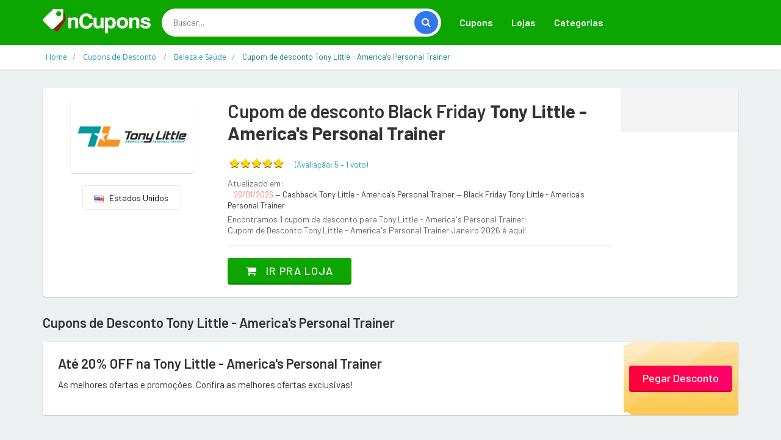

--- FILE ---
content_type: text/html; charset=utf-8
request_url: https://www.google.com/recaptcha/api2/aframe
body_size: 266
content:
<!DOCTYPE HTML><html><head><meta http-equiv="content-type" content="text/html; charset=UTF-8"></head><body><script nonce="eMOaCuSrUXp1Wv_hmcKjaA">/** Anti-fraud and anti-abuse applications only. See google.com/recaptcha */ try{var clients={'sodar':'https://pagead2.googlesyndication.com/pagead/sodar?'};window.addEventListener("message",function(a){try{if(a.source===window.parent){var b=JSON.parse(a.data);var c=clients[b['id']];if(c){var d=document.createElement('img');d.src=c+b['params']+'&rc='+(localStorage.getItem("rc::a")?sessionStorage.getItem("rc::b"):"");window.document.body.appendChild(d);sessionStorage.setItem("rc::e",parseInt(sessionStorage.getItem("rc::e")||0)+1);localStorage.setItem("rc::h",'1769473501435');}}}catch(b){}});window.parent.postMessage("_grecaptcha_ready", "*");}catch(b){}</script></body></html>